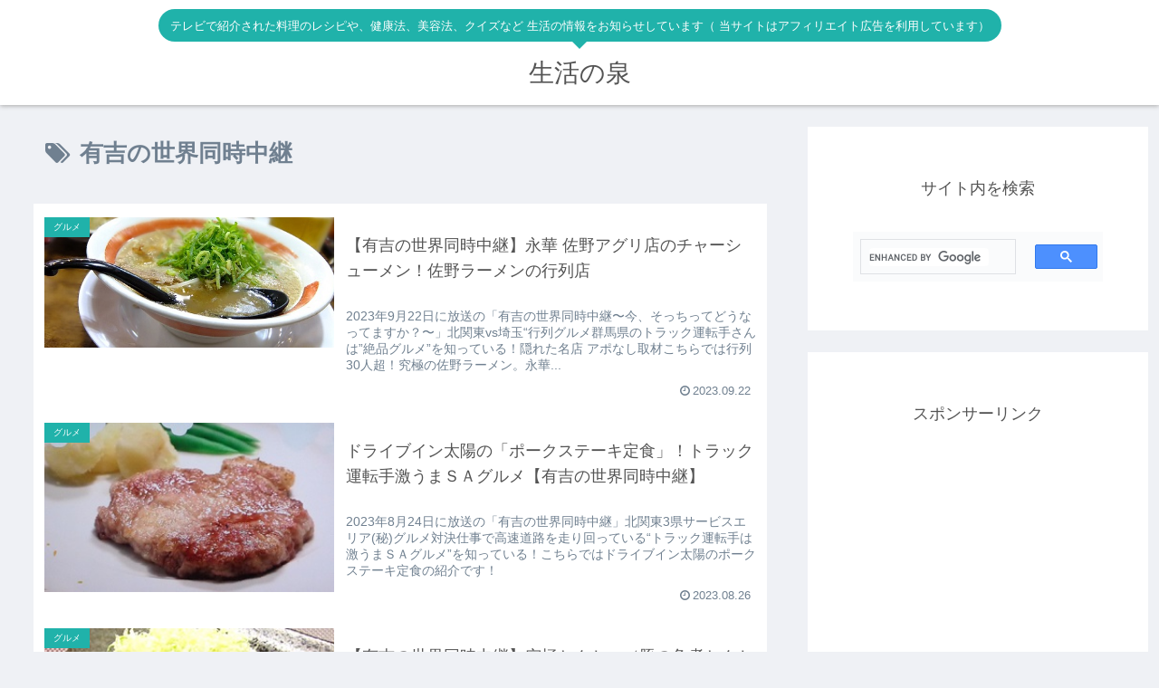

--- FILE ---
content_type: text/html; charset=utf-8
request_url: https://www.google.com/recaptcha/api2/aframe
body_size: 94
content:
<!DOCTYPE HTML><html><head><meta http-equiv="content-type" content="text/html; charset=UTF-8"></head><body><script nonce="FtQiXO_a-JRfOYMcs4244g">/** Anti-fraud and anti-abuse applications only. See google.com/recaptcha */ try{var clients={'sodar':'https://pagead2.googlesyndication.com/pagead/sodar?'};window.addEventListener("message",function(a){try{if(a.source===window.parent){var b=JSON.parse(a.data);var c=clients[b['id']];if(c){var d=document.createElement('img');d.src=c+b['params']+'&rc='+(localStorage.getItem("rc::a")?sessionStorage.getItem("rc::b"):"");window.document.body.appendChild(d);sessionStorage.setItem("rc::e",parseInt(sessionStorage.getItem("rc::e")||0)+1);localStorage.setItem("rc::h",'1768789574178');}}}catch(b){}});window.parent.postMessage("_grecaptcha_ready", "*");}catch(b){}</script></body></html>

--- FILE ---
content_type: application/javascript; charset=utf-8
request_url: https://mtwidget04.affiliate.rakuten.co.jp/?rakuten_design=slide&rakuten_affiliateId=0044938d.d51fdeb2.061aeeb7.b06b01b6&rakuten_items=ctsmatch&rakuten_genreId=0&rakuten_size=200x600&rakuten_pattern=V1E&rakuten_target=_blank&rakuten_theme=gray&rakuten_border=on&rakuten_auto_mode=off&rakuten_genre_title=off&rakuten_pointbackId=_RTmtlk20000170&rakuten_no_link=off&rakuten_no_afl=off&rakuten_no_logo=off&rakuten_undispGenre=off&rakuten_wmode=off&rakuten_noScrollButton=off&rakuten_bgColor=FFFFFF&rakuten_txtColor=1D54A7&rakuten_captionColor=000000&rakuten_moverColor=C00000&rakuten_recommend=on&rakuten_service_flag=ichiba&rakuten_adNetworkId=&rakuten_adNetworkUrl=&rakuten_searchKeyword=&rakuten_disableLogo=&rakuten_moverItembgColor=&rakuten_moverCaptionColor=&rakuten_slideSpeed=250&rakuten_moreInfoColor=red&rakuten_subTxtColor=&rakuten_loadingImage=auto&rakuten_imageDisplay=auto&rakuten_txtDisplay=auto&rakuten_captionDisplay=auto&rakuten_moreInfoDisplay=auto&rakuten_txtRow=auto&rakuten_captionRow=auto&rakuten_auto_interval=6000&rakuten_imageSize=auto&rakuten_slideCell=auto&rakuten_slideDirection=auto&rakuten_order=0,1,2,3&rakuten_loadingTimeout=0&rakuten_mediaId=&rakuten_measurementId=-_ver--new_18_-&rakuten_pointSiteId=&rakuten_isAdvanced=false&rakuten_isIE=false&rakuten_deviceType=PC&rakuten_itemAmount=20&rakuten_tLogFrequency=10&rakuten_timestamp=1768789572961&rakuten_optout=off&rakuten_deeplink=on&rakuten_pUrl=https%3A%2F%2Fwww.gr8lodges.com%2Ftag%2F%25E6%259C%2589%25E5%2590%2589%25E3%2581%25AE%25E4%25B8%2596%25E7%2595%258C%25E5%2590%258C%25E6%2599%2582%25E4%25B8%25AD%25E7%25B6%2599&rakuten_version=20230106&rakuten_datatype=json
body_size: 1817
content:
{"query":"?rakuten_design=slide&rakuten_affiliateId=0044938d.d51fdeb2.061aeeb7.b06b01b6&rakuten_items=ctsmatch&rakuten_genreId=0&rakuten_size=200x600&rakuten_pattern=V1E&rakuten_target=_blank&rakuten_theme=gray&rakuten_border=on&rakuten_auto_mode=off&rakuten_genre_title=off&rakuten_pointbackId=_RTmtlk20000170&rakuten_no_link=off&rakuten_no_afl=off&rakuten_no_logo=off&rakuten_undispGenre=off&rakuten_wmode=off&rakuten_noScrollButton=off&rakuten_bgColor=FFFFFF&rakuten_txtColor=1D54A7&rakuten_captionColor=000000&rakuten_moverColor=C00000&rakuten_recommend=on&rakuten_service_flag=ichiba&rakuten_adNetworkId=&rakuten_adNetworkUrl=&rakuten_searchKeyword=&rakuten_disableLogo=&rakuten_moverItembgColor=&rakuten_moverCaptionColor=&rakuten_slideSpeed=250&rakuten_moreInfoColor=red&rakuten_subTxtColor=&rakuten_loadingImage=auto&rakuten_imageDisplay=auto&rakuten_txtDisplay=auto&rakuten_captionDisplay=auto&rakuten_moreInfoDisplay=auto&rakuten_txtRow=auto&rakuten_captionRow=auto&rakuten_auto_interval=6000&rakuten_imageSize=auto&rakuten_slideCell=auto&rakuten_slideDirection=auto&rakuten_order=0,1,2,3&rakuten_loadingTimeout=0&rakuten_mediaId=&rakuten_measurementId=-_ver--new_18_-&rakuten_pointSiteId=&rakuten_isAdvanced=false&rakuten_isIE=false&rakuten_deviceType=PC&rakuten_itemAmount=20&rakuten_tLogFrequency=10&rakuten_timestamp=1768789572961&rakuten_optout=off&rakuten_deeplink=on&rakuten_pUrl=https%3A%2F%2Fwww.gr8lodges.com%2Ftag%2F%25E6%259C%2589%25E5%2590%2589%25E3%2581%25AE%25E4%25B8%2596%25E7%2595%258C%25E5%2590%258C%25E6%2599%2582%25E4%25B8%25AD%25E7%25B6%2599&rakuten_version=20230106&rakuten_datatype=json&ruleId=responsive200x600","viewapi":"https://mtwidget05.affiliate.ashiato.rakuten.co.jp","styling":"//static.affiliate.rakuten.co.jp/widget/html/stylesheets/pc_pcview_all.css","scripting":"//static.affiliate.rakuten.co.jp/widget/html/javascripts/front_merged.js"}